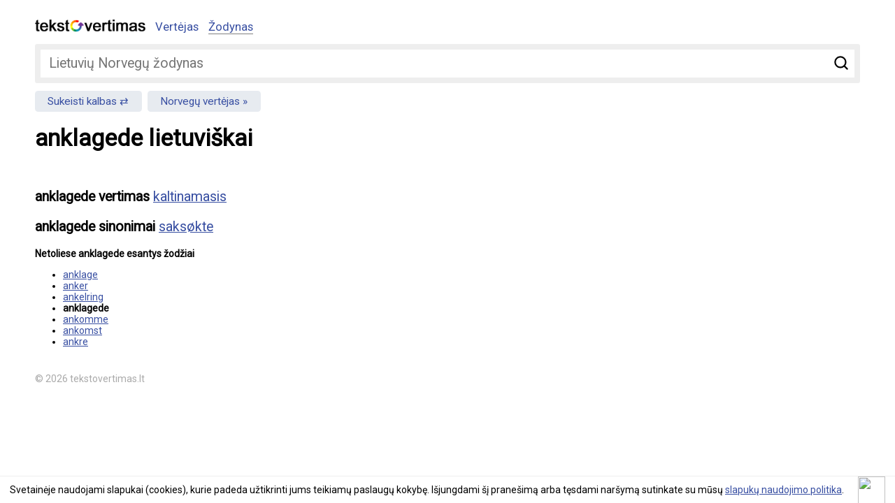

--- FILE ---
content_type: text/html; charset=utf-8
request_url: https://www.google.com/recaptcha/api2/aframe
body_size: 269
content:
<!DOCTYPE HTML><html><head><meta http-equiv="content-type" content="text/html; charset=UTF-8"></head><body><script nonce="2_x7fNNHskLOxgU0JNIJzA">/** Anti-fraud and anti-abuse applications only. See google.com/recaptcha */ try{var clients={'sodar':'https://pagead2.googlesyndication.com/pagead/sodar?'};window.addEventListener("message",function(a){try{if(a.source===window.parent){var b=JSON.parse(a.data);var c=clients[b['id']];if(c){var d=document.createElement('img');d.src=c+b['params']+'&rc='+(localStorage.getItem("rc::a")?sessionStorage.getItem("rc::b"):"");window.document.body.appendChild(d);sessionStorage.setItem("rc::e",parseInt(sessionStorage.getItem("rc::e")||0)+1);localStorage.setItem("rc::h",'1769814509343');}}}catch(b){}});window.parent.postMessage("_grecaptcha_ready", "*");}catch(b){}</script></body></html>